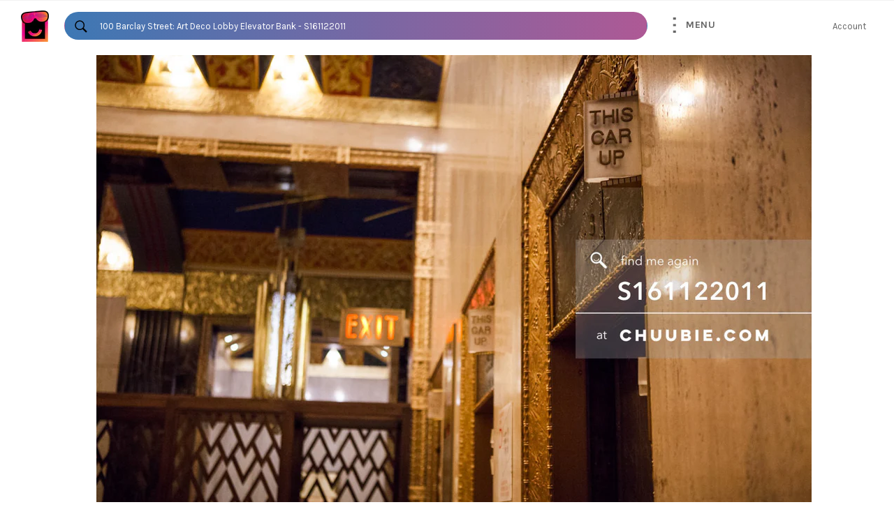

--- FILE ---
content_type: text/javascript; charset=utf-8
request_url: https://unpkg.com/tippy.js@0.16.0/dist/tippy.min.js
body_size: 9943
content:
!function(e,t){"object"==typeof exports&&"undefined"!=typeof module?module.exports=t():"function"==typeof define&&define.amd?define(t):e.Tippy=t()}(this,function(){"use strict";function e(e){var t=!1,n=0,i=document.createElement("span");return new MutationObserver(function(){e(),t=!1}).observe(i,{attributes:!0}),function(){t||(t=!0,i.setAttribute("x-index",n),n+=1)}}function t(e){var t=!1;return function(){t||(t=!0,setTimeout(function(){t=!1,e()},Se))}}function n(e){return""!==e&&!isNaN(parseFloat(e))&&isFinite(e)}function i(e,t){Object.keys(t).forEach(function(i){var r="";-1!==["width","height","top","right","bottom","left"].indexOf(i)&&n(t[i])&&(r="px"),e.style[i]=t[i]+r})}function r(e){var t={};return e&&"[object Function]"===t.toString.call(e)}function o(e,t){if(1!==e.nodeType)return[];var n=window.getComputedStyle(e,null);return t?n[t]:n}function a(e){return"HTML"===e.nodeName?e:e.parentNode||e.host}function s(e){if(!e||-1!==["HTML","BODY","#document"].indexOf(e.nodeName))return window.document.body;var t=o(e),n=t.overflow,i=t.overflowX;return/(auto|scroll)/.test(n+t.overflowY+i)?e:s(a(e))}function p(e){var t=e.nodeName;return"BODY"!==t&&("HTML"===t||e.firstElementChild.offsetParent===e)}function l(e){return null!==e.parentNode?l(e.parentNode):e}function f(e){var t=e&&e.offsetParent,n=t&&t.nodeName;return n&&"BODY"!==n&&"HTML"!==n?t:window.document.documentElement}function u(e,t){if(!(e&&e.nodeType&&t&&t.nodeType))return window.document.documentElement;var n=e.compareDocumentPosition(t)&Node.DOCUMENT_POSITION_FOLLOWING,i=n?e:t,r=n?t:e,o=document.createRange();o.setStart(i,0),o.setEnd(r,0);var a=o.commonAncestorContainer;if(e!==a&&t!==a||i.contains(r))return p(a)?a:f(a);var s=l(e);return s.host?u(s.host,t):u(e,l(t).host)}function c(e){var t=arguments.length>1&&void 0!==arguments[1]?arguments[1]:"top",n="top"===t?"scrollTop":"scrollLeft",i=e.nodeName;if("BODY"===i||"HTML"===i){var r=window.document.documentElement;return(window.document.scrollingElement||r)[n]}return e[n]}function d(e,t){var n=arguments.length>2&&void 0!==arguments[2]&&arguments[2],i=c(t,"top"),r=c(t,"left"),o=n?-1:1;return e.top+=i*o,e.bottom+=i*o,e.left+=r*o,e.right+=r*o,e}function h(e,t){var n="x"===t?"Left":"Top",i="Left"===n?"Right":"Bottom";return+e["border"+n+"Width"].split("px")[0]+ +e["border"+i+"Width"].split("px")[0]}function m(e,t,n,i){return Math.max(t["offset"+e],n["client"+e],n["offset"+e],Ne()?n["offset"+e]+i["margin"+("Height"===e?"Top":"Left")]+i["margin"+("Height"===e?"Bottom":"Right")]:0)}function v(){var e=window.document.body,t=window.document.documentElement,n=Ne()&&window.getComputedStyle(t);return{height:m("Height",e,t,n),width:m("Width",e,t,n)}}function g(e){return je({},e,{right:e.left+e.width,bottom:e.top+e.height})}function b(e){var t={};if(Ne())try{t=e.getBoundingClientRect();var n=c(e,"top"),i=c(e,"left");t.top+=n,t.left+=i,t.bottom+=n,t.right+=i}catch(e){}else t=e.getBoundingClientRect();var r={left:t.left,top:t.top,width:t.right-t.left,height:t.bottom-t.top},a="HTML"===e.nodeName?v():{},s=a.width||e.clientWidth||r.right-r.left,p=a.height||e.clientHeight||r.bottom-r.top,l=e.offsetWidth-s,f=e.offsetHeight-p;if(l||f){var u=o(e);l-=h(u,"x"),f-=h(u,"y"),r.width-=l,r.height-=f}return g(r)}function w(e,t){var n=Ne(),i="HTML"===t.nodeName,r=b(e),a=b(t),p=s(e),l=g({top:r.top-a.top,left:r.left-a.left,width:r.width,height:r.height});if(i||"BODY"===t.nodeName){var f=o(t),u=n&&i?0:+f.borderTopWidth.split("px")[0],c=n&&i?0:+f.borderLeftWidth.split("px")[0],h=n&&i?0:+f.marginTop.split("px")[0],m=n&&i?0:+f.marginLeft.split("px")[0];l.top-=u-h,l.bottom-=u-h,l.left-=c-m,l.right-=c-m,l.marginTop=h,l.marginLeft=m}return(n?t.contains(p):t===p&&"BODY"!==p.nodeName)&&(l=d(l,t)),l}function y(e){var t=window.document.documentElement,n=w(e,t),i=Math.max(t.clientWidth,window.innerWidth||0),r=Math.max(t.clientHeight,window.innerHeight||0),o=c(t),a=c(t,"left");return g({top:o-n.top+n.marginTop,left:a-n.left+n.marginLeft,width:i,height:r})}function E(e){var t=e.nodeName;return"BODY"!==t&&"HTML"!==t&&("fixed"===o(e,"position")||E(a(e)))}function O(e,t,n,i){var r={top:0,left:0},o=u(e,t);if("viewport"===i)r=y(o);else{var p=void 0;"scrollParent"===i?(p=s(a(e)),"BODY"===p.nodeName&&(p=window.document.documentElement)):p="window"===i?window.document.documentElement:i;var l=w(p,o);if("HTML"!==p.nodeName||E(o))r=l;else{var f=v(),c=f.height,d=f.width;r.top+=l.top-l.marginTop,r.bottom=c+l.top,r.left+=l.left-l.marginLeft,r.right=d+l.left}}return r.left+=n,r.top+=n,r.right-=n,r.bottom-=n,r}function x(e){return e.width*e.height}function L(e,t,n,i,r){var o=arguments.length>5&&void 0!==arguments[5]?arguments[5]:0;if(-1===e.indexOf("auto"))return e;var a=O(n,i,o,r),s={top:{width:a.width,height:t.top-a.top},right:{width:a.right-t.right,height:a.height},bottom:{width:a.width,height:a.bottom-t.bottom},left:{width:t.left-a.left,height:a.height}},p=Object.keys(s).map(function(e){return je({key:e},s[e],{area:x(s[e])})}).sort(function(e,t){return t.area-e.area}),l=p.filter(function(e){var t=e.width,i=e.height;return t>=n.clientWidth&&i>=n.clientHeight}),f=l.length>0?l[0].key:p[0].key,u=e.split("-")[1];return f+(u?"-"+u:"")}function T(e,t,n){return w(n,u(t,n))}function k(e){var t=window.getComputedStyle(e),n=parseFloat(t.marginTop)+parseFloat(t.marginBottom),i=parseFloat(t.marginLeft)+parseFloat(t.marginRight);return{width:e.offsetWidth+i,height:e.offsetHeight+n}}function A(e){var t={left:"right",right:"left",bottom:"top",top:"bottom"};return e.replace(/left|right|bottom|top/g,function(e){return t[e]})}function C(e,t,n){n=n.split("-")[0];var i=k(e),r={width:i.width,height:i.height},o=-1!==["right","left"].indexOf(n),a=o?"top":"left",s=o?"left":"top",p=o?"height":"width",l=o?"width":"height";return r[a]=t[a]+t[p]/2-i[p]/2,r[s]=n===s?t[s]-i[l]:t[A(s)],r}function M(e,t){return Array.prototype.find?e.find(t):e.filter(t)[0]}function S(e,t,n){if(Array.prototype.findIndex)return e.findIndex(function(e){return e[t]===n});var i=M(e,function(e){return e[t]===n});return e.indexOf(i)}function H(e,t,n){return(void 0===n?e:e.slice(0,S(e,"name",n))).forEach(function(e){e.function&&console.warn("`modifier.function` is deprecated, use `modifier.fn`!");var n=e.function||e.fn;e.enabled&&r(n)&&(t=n(t,e))}),t}function D(){if(!this.state.isDestroyed){var e={instance:this,styles:{},attributes:{},flipped:!1,offsets:{}};e.offsets.reference=T(this.state,this.popper,this.reference),e.placement=L(this.options.placement,e.offsets.reference,this.popper,this.reference,this.options.modifiers.flip.boundariesElement,this.options.modifiers.flip.padding),e.originalPlacement=e.placement,e.offsets.popper=C(this.popper,e.offsets.reference,e.placement),e.offsets.popper.position="absolute",e=H(this.modifiers,e),this.state.isCreated?this.options.onUpdate(e):(this.state.isCreated=!0,this.options.onCreate(e))}}function I(e,t){return e.some(function(e){var n=e.name;return e.enabled&&n===t})}function B(e){for(var t=[!1,"ms","webkit","moz","o"],n=e.charAt(0).toUpperCase()+e.slice(1),i=0;i<t.length-1;i++){var r=t[i],o=r?""+r+n:e;if(void 0!==window.document.body.style[o])return o}return null}function N(){return this.state.isDestroyed=!0,I(this.modifiers,"applyStyle")&&(this.popper.removeAttribute("x-placement"),this.popper.style.left="",this.popper.style.position="",this.popper.style.top="",this.popper.style[B("transform")]=""),this.disableEventListeners(),this.options.removeOnDestroy&&this.popper.parentNode.removeChild(this.popper),this}function F(e,t,n,i){var r="BODY"===e.nodeName,o=r?window:e;o.addEventListener(t,n,{passive:!0}),r||F(s(o.parentNode),t,n,i),i.push(o)}function W(e,t,n,i){n.updateBound=i,window.addEventListener("resize",n.updateBound,{passive:!0});var r=s(e);return F(r,"scroll",n.updateBound,n.scrollParents),n.scrollElement=r,n.eventsEnabled=!0,n}function P(){this.state.eventsEnabled||(this.state=W(this.reference,this.options,this.state,this.scheduleUpdate))}function j(e,t){return window.removeEventListener("resize",t.updateBound),t.scrollParents.forEach(function(e){e.removeEventListener("scroll",t.updateBound)}),t.updateBound=null,t.scrollParents=[],t.scrollElement=null,t.eventsEnabled=!1,t}function q(){this.state.eventsEnabled&&(window.cancelAnimationFrame(this.scheduleUpdate),this.state=j(this.reference,this.state))}function R(e,t){Object.keys(t).forEach(function(n){!1!==t[n]?e.setAttribute(n,t[n]):e.removeAttribute(n)})}function U(e,t){var n={position:e.offsets.popper.position},r={"x-placement":e.placement},o=Math.round(e.offsets.popper.left),a=Math.round(e.offsets.popper.top),s=B("transform");return t.gpuAcceleration&&s?(n[s]="translate3d("+o+"px, "+a+"px, 0)",n.top=0,n.left=0,n.willChange="transform"):(n.left=o,n.top=a,n.willChange="top, left"),i(e.instance.popper,je({},n,e.styles)),R(e.instance.popper,je({},r,e.attributes)),e.offsets.arrow&&i(e.arrowElement,e.offsets.arrow),e}function z(e,t,n,i,r){var o=T(r,t,e),a=L(n.placement,o,t,e,n.modifiers.flip.boundariesElement,n.modifiers.flip.padding);return t.setAttribute("x-placement",a),n}function Y(e,t,n){var i=M(e,function(e){return e.name===t}),r=!!i&&e.some(function(e){return e.name===n&&e.enabled&&e.order<i.order});if(!r){var o="`"+t+"`",a="`"+n+"`";console.warn(a+" modifier is required by "+o+" modifier in order to work, be sure to include it before "+o+"!")}return r}function _(e,t){if(!Y(e.instance.modifiers,"arrow","keepTogether"))return e;var n=t.element;if("string"==typeof n){if(!(n=e.instance.popper.querySelector(n)))return e}else if(!e.instance.popper.contains(n))return console.warn("WARNING: `arrow.element` must be child of its popper element!"),e;var i=e.placement.split("-")[0],r=g(e.offsets.popper),o=e.offsets.reference,a=-1!==["left","right"].indexOf(i),s=a?"height":"width",p=a?"top":"left",l=a?"left":"top",f=a?"bottom":"right",u=k(n)[s];o[f]-u<r[p]&&(e.offsets.popper[p]-=r[p]-(o[f]-u)),o[p]+u>r[f]&&(e.offsets.popper[p]+=o[p]+u-r[f]);var c=o[p]+o[s]/2-u/2,d=c-g(e.offsets.popper)[p];return d=Math.max(Math.min(r[s]-u,d),0),e.arrowElement=n,e.offsets.arrow={},e.offsets.arrow[p]=Math.round(d),e.offsets.arrow[l]="",e}function K(e){return"end"===e?"start":"start"===e?"end":e}function X(e){var t=arguments.length>1&&void 0!==arguments[1]&&arguments[1],n=Re.indexOf(e),i=Re.slice(n+1).concat(Re.slice(0,n));return t?i.reverse():i}function G(e,t){if(I(e.instance.modifiers,"inner"))return e;if(e.flipped&&e.placement===e.originalPlacement)return e;var n=O(e.instance.popper,e.instance.reference,t.padding,t.boundariesElement),i=e.placement.split("-")[0],r=A(i),o=e.placement.split("-")[1]||"",a=[];switch(t.behavior){case Ue.FLIP:a=[i,r];break;case Ue.CLOCKWISE:a=X(i);break;case Ue.COUNTERCLOCKWISE:a=X(i,!0);break;default:a=t.behavior}return a.forEach(function(s,p){if(i!==s||a.length===p+1)return e;i=e.placement.split("-")[0],r=A(i);var l=g(e.offsets.popper),f=e.offsets.reference,u=Math.floor,c="left"===i&&u(l.right)>u(f.left)||"right"===i&&u(l.left)<u(f.right)||"top"===i&&u(l.bottom)>u(f.top)||"bottom"===i&&u(l.top)<u(f.bottom),d=u(l.left)<u(n.left),h=u(l.right)>u(n.right),m=u(l.top)<u(n.top),v=u(l.bottom)>u(n.bottom),b="left"===i&&d||"right"===i&&h||"top"===i&&m||"bottom"===i&&v,w=-1!==["top","bottom"].indexOf(i),y=!!t.flipVariations&&(w&&"start"===o&&d||w&&"end"===o&&h||!w&&"start"===o&&m||!w&&"end"===o&&v);(c||b||y)&&(e.flipped=!0,(c||b)&&(i=a[p+1]),y&&(o=K(o)),e.placement=i+(o?"-"+o:""),e.offsets.popper=je({},e.offsets.popper,C(e.instance.popper,e.offsets.reference,e.placement)),e=H(e.instance.modifiers,e,"flip"))}),e}function V(e){var t=g(e.offsets.popper),n=e.offsets.reference,i=e.placement.split("-")[0],r=Math.floor,o=-1!==["top","bottom"].indexOf(i),a=o?"right":"bottom",s=o?"left":"top",p=o?"width":"height";return t[a]<r(n[s])&&(e.offsets.popper[s]=r(n[s])-t[p]),t[s]>r(n[a])&&(e.offsets.popper[s]=r(n[a])),e}function J(e,t,n,i){var r=e.match(/((?:\-|\+)?\d*\.?\d*)(.*)/),o=+r[1],a=r[2];if(!o)return e;if(0===a.indexOf("%")){var s=void 0;switch(a){case"%p":s=n;break;case"%":case"%r":default:s=i}return g(s)[t]/100*o}if("vh"===a||"vw"===a){return("vh"===a?Math.max(document.documentElement.clientHeight,window.innerHeight||0):Math.max(document.documentElement.clientWidth,window.innerWidth||0))/100*o}return o}function Q(e,t,i,r){var o=[0,0],a=-1!==["right","left"].indexOf(r),s=e.split(/(\+|\-)/).map(function(e){return e.trim()}),p=s.indexOf(M(s,function(e){return-1!==e.search(/,|\s/)}));s[p]&&-1===s[p].indexOf(",")&&console.warn("Offsets separated by white space(s) are deprecated, use a comma (,) instead.");var l=-1!==p?[s.slice(0,p).concat([s[p].split(/\s*,\s*|\s+/)[0]]),[s[p].split(/\s*,\s*|\s+/)[1]].concat(s.slice(p+1))]:[s];return l=l.map(function(e,n){var r=(1===n?!a:a)?"height":"width",o=!1;return e.reduce(function(e,t){return""===e[e.length-1]&&-1!==["+","-"].indexOf(t)?(e[e.length-1]=t,o=!0,e):o?(e[e.length-1]+=t,o=!1,e):e.concat(t)},[]).map(function(e){return J(e,r,t,i)})}),l.forEach(function(e,t){e.forEach(function(i,r){n(i)&&(o[t]+=i*("-"===e[r-1]?-1:1))})}),o}function Z(e,t){var i=t.offset,r=e.placement,o=e.offsets,a=o.popper,s=o.reference,p=r.split("-")[0],l=void 0;return l=n(+i)?[+i,0]:Q(i,a,s,p),"left"===p?(a.top+=l[0],a.left-=l[1]):"right"===p?(a.top+=l[0],a.left+=l[1]):"top"===p?(a.left+=l[0],a.top-=l[1]):"bottom"===p&&(a.left+=l[0],a.top+=l[1]),e.popper=a,e}function $(e,t){var n=t.boundariesElement||f(e.instance.popper),i=O(e.instance.popper,e.instance.reference,t.padding,n);t.boundaries=i;var r=t.priority,o=g(e.offsets.popper),a={primary:function(e){var n=o[e];return o[e]<i[e]&&!t.escapeWithReference&&(n=Math.max(o[e],i[e])),Pe({},e,n)},secondary:function(e){var n="right"===e?"left":"top",r=o[n];return o[e]>i[e]&&!t.escapeWithReference&&(r=Math.min(o[n],i[e]-("right"===e?o.width:o.height))),Pe({},n,r)}};return r.forEach(function(e){var t=-1!==["left","top"].indexOf(e)?"primary":"secondary";o=je({},o,a[t](e))}),e.offsets.popper=o,e}function ee(e){var t=e.placement,n=t.split("-")[0],i=t.split("-")[1];if(i){var r=e.offsets.reference,o=g(e.offsets.popper),a=-1!==["bottom","top"].indexOf(n),s=a?"left":"top",p=a?"width":"height",l={start:Pe({},s,r[s]),end:Pe({},s,r[s]+r[p]-o[p])};e.offsets.popper=je({},o,l[i])}return e}function te(e){if(!Y(e.instance.modifiers,"hide","preventOverflow"))return e;var t=e.offsets.reference,n=M(e.instance.modifiers,function(e){return"preventOverflow"===e.name}).boundaries;if(t.bottom<n.top||t.left>n.right||t.top>n.bottom||t.right<n.left){if(!0===e.hide)return e;e.hide=!0,e.attributes["x-out-of-boundaries"]=""}else{if(!1===e.hide)return e;e.hide=!1,e.attributes["x-out-of-boundaries"]=!1}return e}function ne(e){var t=e.placement,n=t.split("-")[0],i=g(e.offsets.popper),r=g(e.offsets.reference),o=-1!==["left","right"].indexOf(n),a=-1===["top","left"].indexOf(n);return i[o?"left":"top"]=r[t]-(a?i[o?"width":"height"]:0),e.placement=A(t),e.offsets.popper=g(i),e}function ie(e){et=!0,/(iPad|iPhone|iPod)/g.test(navigator.userAgent)&&!window.MSStream&&document.body.classList.add("tippy-touch"),document.removeEventListener("touchstart",ie)}function re(e){var t=se(e.target,$e.el),n=se(e.target,$e.popper);if(n){if(pe(Je,function(e){return e.popper===n}).settings.interactive)return}if(t){var i=pe(Je,function(e){return e.el===t}),r=i.popper,o=i.settings,a=o.hideOnClick,s=o.multiple,p=o.trigger;if(!0!==a||et||clearTimeout(r.getAttribute("data-delay")),!s&&et||!s&&-1!==p.indexOf("click"))return xe(i);if(!0!==a||-1!==p.indexOf("click"))return}!se(e.target,$e.controller)&&document.querySelector($e.popper)&&xe()}function oe(e){for(var t=[!1,"webkit"],n=e.charAt(0).toUpperCase()+e.slice(1),i=0;i<t.length;i++){var r=t[i],o=r?""+r+n:e;if(void 0!==window.document.body.style[o])return o}return null}function ae(e){return e.replace(/-.+/,"")}function se(e,t){return Element.prototype.matches||(Element.prototype.matches=Element.prototype.matchesSelector||Element.prototype.webkitMatchesSelector||Element.prototype.mozMatchesSelector||Element.prototype.msMatchesSelector||function(e){for(var t=(this.document||this.ownerDocument).querySelectorAll(e),n=t.length;--n>=0&&t.item(n)!==this;);return n>-1}),Element.prototype.closest||(Element.prototype.closest=function(e){for(var t=this;t;){if(t.matches(e))return t;t=t.parentElement}}),e.closest(t)}function pe(e,t){return Array.prototype.find?e.find(t):e.filter(t)[0]}function le(e){var t=e.el,n=e.popper,i=e.settings,r=i.position,o=i.popperOptions,a=i.offset,s=i.distance,p=n.querySelector($e.tooltip),l=Ge({placement:r},o||{},{modifiers:Ge({},o?o.modifiers:{},{flip:Ge({padding:s+5},o&&o.modifiers?o.modifiers.flip:{}),offset:Ge({offset:a},o&&o.modifiers?o.modifiers.offset:{})}),onUpdate:function(){p.style.top="",p.style.bottom="",p.style.left="",p.style.right="",p.style[ae(n.getAttribute("x-placement"))]=-(s-Qe.distance)+"px"}});return new _e(t,n,l)}function fe(e,t,n){var i=n.position,r=n.distance,o=n.arrow,a=n.animateFill,s=n.inertia,p=n.animation,l=n.arrowSize,f=n.size,u=n.theme,c=n.html,d=n.zIndex,h=document.createElement("div");h.setAttribute("class","tippy-popper"),h.setAttribute("role","tooltip"),h.setAttribute("aria-hidden","true"),h.setAttribute("id","tippy-tooltip-"+e),h.style.zIndex=d;var m=document.createElement("div");if(m.setAttribute("class","tippy-tooltip tippy-tooltip--"+f+" "+u+"-theme leave"),m.setAttribute("data-animation",p),o){var v=document.createElement("div");v.setAttribute("class","arrow-"+l),v.setAttribute("x-arrow",""),m.appendChild(v)}if(a){m.setAttribute("data-animatefill","");var g=document.createElement("div");g.setAttribute("class","leave"),g.setAttribute("x-circle",""),m.appendChild(g)}s&&m.setAttribute("data-inertia","");var b=document.createElement("div");if(b.setAttribute("class","tippy-tooltip-content"),c){var w=void 0;c instanceof Element?(b.innerHTML=c.innerHTML,w=c.id||"tippy-html-template"):(b.innerHTML=document.getElementById(c.replace("#","")).innerHTML,w=c),h.classList.add("html-template"),h.setAttribute("tabindex","0"),m.setAttribute("data-template-id",w)}else b.innerHTML=t;return m.style[ae(i)]=-(r-Qe.distance)+"px",m.appendChild(b),h.appendChild(m),h}function ue(e,t,n){var i=[];return"manual"===e?i:(t.addEventListener(e,n.handleTrigger),i.push({event:e,handler:n.handleTrigger}),"mouseenter"===e&&(t.addEventListener("mouseleave",n.handleMouseleave),i.push({event:"mouseleave",handler:n.handleMouseleave})),"focus"===e&&(t.addEventListener("blur",n.handleBlur),i.push({event:"blur",handler:n.handleBlur})),i)}function ce(e){Je.push(e)}function de(e){var t=e.title;e.setAttribute("data-original-title",t||"html"),e.removeAttribute("title")}function he(e){var t=e.getBoundingClientRect();return t.top>=0&&t.left>=0&&t.bottom<=(window.innerHeight||document.documentElement.clientHeight)&&t.right<=(window.innerWidth||document.documentElement.clientWidth)}function me(e){var t=this,n=pe(Je,function(e){return e.el===t}),i=n.popper,r=ae(i.getAttribute("x-placement")),o=Math.round(i.offsetWidth/2),a=Math.round(i.offsetHeight/2),s=document.documentElement.offsetWidth||document.body.offsetWidth,p=e.pageX,l=e.pageY,f=void 0,u=void 0;"top"===r?(f=p-o,u=l-2.5*a):"left"===r?(f=p-2*o-15,u=l-a):"right"===r?(f=p+a,u=l-a):"bottom"===r&&(f=p-o,u=l+a/1.5),"top"!==r&&"bottom"!==r||(p+5+o>s?f=s-5-2*o:p-5-o<0&&(f=5)),i.style[oe("transform")]="translate3d("+f+"px, "+u+"px, 0)"}function ve(e,t){t?window.getComputedStyle(t)[oe("transform")]:window.getComputedStyle(e).opacity}function ge(e,t){e.forEach(function(e){e&&t(e.classList)})}function be(e,t){var n=t;e.forEach(function(e){e&&(n=t,e.hasAttribute("x-circle")&&(n=Math.round(n/1.2)),e.style[oe("transitionDuration")]=n+"ms")})}function we(e,t,n){var i=e.popper.querySelector($e.tooltip),r=!1,o=function e(t){t.target===i&&(r=!0,i.removeEventListener("webkitTransitionEnd",e),i.removeEventListener("transitionend",e),n())};i.addEventListener("webkitTransitionEnd",o),i.addEventListener("transitionend",o),clearTimeout(e.transitionendTimeout),e.transitionendTimeout=setTimeout(function(){!r&&n()},t)}function ye(e,t){return e.style.visibility===t}function Ee(e){var t=e.el,n=(e.popper,e.settings),i=n.appendTo,r=n.followCursor;i.appendChild(e.popper),e.popperInstance?(e.popperInstance.update(),!r&&e.popperInstance.enableEventListeners()):(e.popperInstance=le(e),r&&!et&&(t.addEventListener("mousemove",me),e.popperInstance.disableEventListeners()))}function Oe(e){var t=e.popper,n=e.popperInstance,i=e.settings.stickyDuration,r=function(){return t.style[oe("transitionDuration")]=i+"ms"},o=function(){return t.style[oe("transitionDuration")]=""};nt(function e(){n&&n.scheduleUpdate(),r();var i="visible"===t.style.visibility;window.requestAnimationFrame?i?window.requestAnimationFrame(e):o():i?setTimeout(e,20):o()})}function xe(e){Je.forEach(function(t){var n=t.popper,i=t.tippyInstance,r=t.settings,o=r.appendTo,a=r.hideOnClick,s=r.hideDuration,p=r.trigger;if(o.contains(n)){var l=!0===a||-1!==p.indexOf("focus"),f=!e||n!==e.popper;l&&f&&i.hide(n,s)}})}function Le(e){return e instanceof Element?[e]:[].slice.call(document.querySelectorAll(e))}function Te(e,t,n){if(!t.getAttribute("x-placement"))return!1;var i=e.clientX,r=e.clientY,o=n.interactiveBorder,a=n.distance,s=t.getBoundingClientRect(),p=ae(t.getAttribute("x-placement")),l=o+a,f=s.top-r>o,u=r-s.bottom>o,c=s.left-i>o,d=i-s.right>o;return"top"===p?f=s.top-r>l:"bottom"===p?u=r-s.bottom>l:"left"===p?c=s.left-i>l:"right"===p&&(d=i-s.right>l),f||u||c||d}function ke(e,t){return new it(e,t)}for(var Ae=["native code","[object MutationObserverConstructor]"],Ce="undefined"!=typeof window,Me=["Edge","Trident","Firefox"],Se=0,He=0;He<Me.length;He+=1)if(Ce&&navigator.userAgent.indexOf(Me[He])>=0){Se=1;break}var De=Ce&&function(e){return Ae.some(function(t){return(e||"").toString().indexOf(t)>-1})}(window.MutationObserver),Ie=De?e:t,Be=void 0,Ne=function(){return void 0===Be&&(Be=-1!==navigator.appVersion.indexOf("MSIE 10")),Be},Fe=function(e,t){if(!(e instanceof t))throw new TypeError("Cannot call a class as a function")},We=function(){function e(e,t){for(var n=0;n<t.length;n++){var i=t[n];i.enumerable=i.enumerable||!1,i.configurable=!0,"value"in i&&(i.writable=!0),Object.defineProperty(e,i.key,i)}}return function(t,n,i){return n&&e(t.prototype,n),i&&e(t,i),t}}(),Pe=function(e,t,n){return t in e?Object.defineProperty(e,t,{value:n,enumerable:!0,configurable:!0,writable:!0}):e[t]=n,e},je=Object.assign||function(e){for(var t=1;t<arguments.length;t++){var n=arguments[t];for(var i in n)Object.prototype.hasOwnProperty.call(n,i)&&(e[i]=n[i])}return e},qe=["auto-start","auto","auto-end","top-start","top","top-end","right-start","right","right-end","bottom-end","bottom","bottom-start","left-end","left","left-start"],Re=qe.slice(3),Ue={FLIP:"flip",CLOCKWISE:"clockwise",COUNTERCLOCKWISE:"counterclockwise"},ze={shift:{order:100,enabled:!0,fn:ee},offset:{order:200,enabled:!0,fn:Z,offset:0},preventOverflow:{order:300,enabled:!0,fn:$,priority:["left","right","top","bottom"],padding:5,boundariesElement:"scrollParent"},keepTogether:{order:400,enabled:!0,fn:V},arrow:{order:500,enabled:!0,fn:_,element:"[x-arrow]"},flip:{order:600,enabled:!0,fn:G,behavior:"flip",padding:5,boundariesElement:"viewport"},inner:{order:700,enabled:!1,fn:ne},hide:{order:800,enabled:!0,fn:te},applyStyle:{order:900,enabled:!0,fn:U,onLoad:z,gpuAcceleration:!0}},Ye={placement:"bottom",eventsEnabled:!0,removeOnDestroy:!1,onCreate:function(){},onUpdate:function(){},modifiers:ze},_e=function(){function e(t,n){var o=this,a=arguments.length>2&&void 0!==arguments[2]?arguments[2]:{};Fe(this,e),this.scheduleUpdate=function(){return requestAnimationFrame(o.update)},this.update=Ie(this.update.bind(this)),this.options=je({},e.Defaults,a),this.state={isDestroyed:!1,isCreated:!1,scrollParents:[]},this.reference=t.jquery?t[0]:t,this.popper=n.jquery?n[0]:n,i(this.popper,{position:"absolute"}),this.options.modifiers={},Object.keys(je({},e.Defaults.modifiers,a.modifiers)).forEach(function(t){o.options.modifiers[t]=je({},e.Defaults.modifiers[t]||{},a.modifiers?a.modifiers[t]:{})}),this.modifiers=Object.keys(this.options.modifiers).map(function(e){return je({name:e},o.options.modifiers[e])}).sort(function(e,t){return e.order-t.order}),this.modifiers.forEach(function(e){e.enabled&&r(e.onLoad)&&e.onLoad(o.reference,o.popper,o.options,e,o.state)}),this.update();var s=this.options.eventsEnabled;s&&this.enableEventListeners(),this.state.eventsEnabled=s}return We(e,[{key:"update",value:function(){return D.call(this)}},{key:"destroy",value:function(){return N.call(this)}},{key:"enableEventListeners",value:function(){return P.call(this)}},{key:"disableEventListeners",value:function(){return q.call(this)}}]),e}();_e.Utils=("undefined"!=typeof window?window:global).PopperUtils,_e.placements=qe,_e.Defaults=Ye;var Ke=function(e,t){if(!(e instanceof t))throw new TypeError("Cannot call a class as a function")},Xe=function(){function e(e,t){for(var n=0;n<t.length;n++){var i=t[n];i.enumerable=i.enumerable||!1,i.configurable=!0,"value"in i&&(i.writable=!0),Object.defineProperty(e,i.key,i)}}return function(t,n,i){return n&&e(t.prototype,n),i&&e(t,i),t}}(),Ge=Object.assign||function(e){for(var t=1;t<arguments.length;t++){var n=arguments[t];for(var i in n)Object.prototype.hasOwnProperty.call(n,i)&&(e[i]=n[i])}return e},Ve="undefined"!=typeof window&&(!("addEventListener"in window)||/MSIE 9/i.test(navigator.userAgent)||void 0!==window.operamini),Je=[],Qe=!Ve&&Object.freeze({html:!1,position:"top",animation:"shift",animateFill:!0,arrow:!1,arrowSize:"regular",delay:0,hideDelay:0,trigger:"mouseenter focus",duration:375,hideDuration:375,interactive:!1,interactiveBorder:2,theme:"dark",size:"regular",distance:10,offset:0,hideOnClick:!0,multiple:!1,followCursor:!1,inertia:!1,flipDuration:300,sticky:!1,stickyDuration:200,appendTo:"undefined"!=typeof document?document.body:null,zIndex:9999,popperOptions:{}}),Ze=!Ve&&Object.keys(Qe),$e={popper:".tippy-popper",tooltip:".tippy-tooltip",content:".tippy-tooltip-content",circle:"[x-circle]",arrow:"[x-arrow]",el:"[data-tooltipped]",controller:"[data-tippy-controller]"};"undefined"!=typeof window&&"undefined"!=typeof document&&(Ve||(document.addEventListener("click",re),document.addEventListener("touchstart",ie)));var et=!1,tt=1,nt=function(){var e=void 0;return function(t){clearTimeout(e),window.requestAnimationFrame?window.requestAnimationFrame(function(){e=setTimeout(t,0)}):e=setTimeout(t,0)}}(),it=function(){function e(t){var n=arguments.length>1&&void 0!==arguments[1]?arguments[1]:{};if(Ke(this,e),!Ve){this.selector=t,this.settings=Object.freeze(Ge({},Qe,n)),this.callbacks={wait:n.wait,beforeShown:n.beforeShown||new Function,shown:n.shown||new Function,beforeHidden:n.beforeHidden||new Function,hidden:n.hidden||new Function};var i=Le(t);this._createTooltips(i)}}return Xe(e,[{key:"_applyIndividualSettings",value:function(e){var t=this,n={};return Ze.forEach(function(i){var r=e.getAttribute("data-"+i.toLowerCase())||t.settings[i];"false"===r?r=!1:"true"===r&&(r=!0),isNaN(parseFloat(r))||(r=parseFloat(r)),n[i]=r}),n.arrow&&(n.animateFill=!1),Ge({},this.settings,n)}},{key:"_getEventListenerHandlers",value:function(e,t,n){var i=this,r=(n.position,n.delay),o=n.hideDelay,a=n.hideDuration,s=n.duration,p=n.interactive,l=(n.interactiveBorder,n.distance,n.hideOnClick),f=n.trigger,u=function(){clearTimeout(t.getAttribute("data-delay")),clearTimeout(t.getAttribute("data-hidedelay"))},c=function(){if(u(),"visible"!==t.style.visibility)if(r){var e=setTimeout(function(){return i.show(t,s)},r);t.setAttribute("data-delay",e)}else i.show(t,s)},d=function(e){return i.callbacks.wait?i.callbacks.wait.call(t,c,e):c()},h=function(){if(u(),o){var e=setTimeout(function(){return i.hide(t,a)},o);t.setAttribute("data-hidedelay",e)}else i.hide(t,a)};return{handleTrigger:function(e){var n="click"===e.type,i="visible"===t.style.visibility,r="persistent"!==l;n&&i&&r?h():d(e)},handleMouseleave:function(i){if(p){var r=function i(r){var o=function(){document.removeEventListener("mousemove",i),h()},a=se(r.target,$e.el),s=se(r.target,$e.popper)===t,p=a===e,l=-1!==f.indexOf("click");if(a&&a!==e)return o();s||p||l||Te(r,t,n)&&o()};return document.addEventListener("mousemove",r)}h()},handleBlur:function(e){!et&&e.relatedTarget&&(se(e.relatedTarget,$e.popper)||h())}}}},{key:"_createTooltips",value:function(t){var n=this;t.forEach(function(e){var t=n._applyIndividualSettings(e);t.appendTo=t.appendTo||document.body;var i=t.html,r=t.trigger,o=e.title;if(o||i){var a=tt;e.setAttribute("data-tooltipped",""),e.setAttribute("aria-describedby","tippy-tooltip-"+a),de(e);var s=fe(a,o,t),p=n._getEventListenerHandlers(e,s,t),l=[];r.trim().split(" ").forEach(function(t){return l=l.concat(ue(t,e,p))}),ce({id:a,el:e,popper:s,settings:t,listeners:l,tippyInstance:n}),tt++}}),e.store=Je}},{key:"getPopperElement",value:function(e){try{return pe(Je,function(t){return t.el===e}).popper}catch(e){throw new Error("[Tippy error]: Element does not exist in any Tippy instances")}}},{key:"getTooltippedElement",value:function(e){try{return pe(Je,function(t){return t.popper===e}).el}catch(e){throw new Error("[Tippy error]: Popper does not exist in any Tippy instances")}}},{key:"getReference",value:function(e){var t=pe(Je,function(t){return t.el===e});return t||pe(Je,function(t){return t.popper===e})}},{key:"show",value:function(e){var t=this,n=arguments.length>1&&void 0!==arguments[1]?arguments[1]:this.settings.duration;this.callbacks.beforeShown.call(e);var i=pe(Je,function(t){return t.popper===e}),r=e.querySelector($e.tooltip),o=e.querySelector($e.circle),a=i.el,s=i.settings,p=s.appendTo,l=s.sticky,f=s.interactive,u=s.followCursor,c=s.flipDuration;be([e,r,o],0),!p.contains(e)&&Ee(i),e.style.visibility="visible",e.setAttribute("aria-hidden","false"),nt(function(){ye(e,"visible")&&(!u&&i.popperInstance.update(),be([r,o],n),!u&&be([e],c),f&&a.classList.add("active"),l&&Oe(i),ve(r,o),ge([r,o],function(e){e.remove("leave"),e.add("enter")}),we(i,n,function(){ye(e,"visible")&&!i.onShownFired&&(f&&e.focus(),r.classList.add("tippy-notransition"),i.onShownFired=!0,t.callbacks.shown.call(e))}))})}},{key:"hide",value:function(e){var t=this,n=arguments.length>1&&void 0!==arguments[1]?arguments[1]:this.settings.duration;this.callbacks.beforeHidden.call(e);var i=pe(Je,function(t){return t.popper===e}),r=e.querySelector($e.tooltip),o=e.querySelector($e.circle),a=(e.querySelector($e.content),i.el),s=i.settings,p=s.appendTo,l=(s.sticky,s.interactive),f=(s.followCursor,s.html),u=s.trigger;i.onShownFired=!1,l&&i.el.classList.remove("active"),r.classList.remove("tippy-notransition"),e.style.visibility="hidden",e.setAttribute("aria-hidden","true"),n===Qe.hideDuration?n=parseInt(r.style[oe("transitionDuration")]):be([r,o],n),ge([r,o],function(e){e.remove("enter"),e.add("leave")}),f&&-1!==u.indexOf("click")&&he(a)&&a.focus(),we(i,n,function(){ye(e,"hidden")&&p.contains(e)&&(i.popperInstance.disableEventListeners(),p.removeChild(e),t.callbacks.hidden.call(e))})}},{key:"destroy",value:function(e){var t=pe(Je,function(t){return t.popper===e}),n=t.el,i=t.popperInstance,r=t.listeners;ye(e,"hidden")||this.hide(e,0),r.forEach(function(e){return n.removeEventListener(e.event,e.handler)}),n.removeAttribute("data-tooltipped"),n.removeAttribute("aria-describedby"),i&&i.destroy(),Je.splice(Je.map(function(e){return e.popper}).indexOf(e),1)}},{key:"update",value:function(e){var t=pe(Je,function(t){return t.popper===e}),n=e.querySelector($e.content),i=t.el,r=t.settings.html;r?n.innerHTML=r instanceof Element?r.innerHTML:document.getElementById(r.replace("#","")).innerHTML:(n.innerHTML=i.title||i.getAttribute("data-original-title"),de(i))}}]),e}();return ke});


--- FILE ---
content_type: text/javascript
request_url: https://chuubie.com/cdn/shop/t/3/assets/algolia_config.js?v=55926141959415684501706290656
body_size: 80
content:
window.algoliaShopify={},algoliaShopify.config={app_id:"46NGUNL8QU",search_api_key:"823d9bbe4d34c7c25b7dc4bc27640953",index_prefix:"shopify_",index_products:!0,index_collections:!0,index_articles:!0,index_pages:!1,sort_orders:[{key:"recently_ordered_count",title:"Popularity",desc:{active:!0,title:"Most popular"}},{key:"price",title:"Price",asc:{active:!1,title:"Cheapest first"}},{key:"price",title:"Price",desc:{active:!1,title:"Most expensive first"}},{key:"price_ratio",title:"Price ratio",asc:{active:!1,title:"Highest discount first"}},{key:"published_at",title:"Publication date",asc:{active:!1,title:"Oldest first"}},{key:"published_at",title:"Publication date",desc:{active:!1,title:"Newest first"}},{key:"vendor",title:"Vendor",asc:{active:!1,title:"Vendor"}},{key:"vendor",title:"Vendor",desc:{active:!1,title:"Vendor Z-A"}},{key:"inventory_quantity",title:"Inventory quantity",desc:{active:!1,title:"Most available"}},{key:"grams",title:"Weight",asc:{active:!1,title:"Lightest first"}},{key:"grams",title:"Weight",desc:{active:!1,title:"Heaviest first"}},{key:"title",title:"Name",asc:{active:!1,title:"Name"}},{key:"title",title:"Name",desc:{active:!1,title:"Name Z-A"}}],facets:[{available_types:["menu","conjunctive","disjunctive"],enabled:!0,name:"product_type",title:"Photograph Type",type:"conjunctive",searchable:!1},{available_types:["menu","conjunctive","disjunctive"],enabled:!0,name:"vendor",title:"Production",type:"conjunctive",searchable:!1},{available_types:["conjunctive","disjunctive","slider"],enabled:!0,forgettable:!0,name:"named_tags.People",title:"People",type:"conjunctive",searchable:!1},{available_types:["conjunctive","disjunctive","slider"],enabled:!0,forgettable:!0,name:"named_tags.Venue",title:"Venue",type:"conjunctive",searchable:!1},{available_types:["menu","conjunctive","disjunctive"],enabled:!0,name:"tags",title:"Tags",type:"conjunctive",searchable:!1},{available_types:["conjunctive","disjunctive","slider"],enabled:!0,forgettable:!0,name:"options.size",title:"Size",type:"conjunctive",searchable:!1},{available_types:["slider"],enabled:!1,name:"price",title:"Price",type:"slider",searchable:!1},{available_types:["disjunctive"],enabled:!1,name:"price_range",title:"Price range",type:"disjunctive",searchable:!1}],autocomplete_see_all:!1,colors:{main:"#9900ef",secondary:"#888",highlight:"#00d084"},autocomplete_enabled:!0,autocomplete_debug:!0,input_selector:'form[action="/search"] input[type="text"], form[action="/search"] input[type="search"]',products_autocomplete_hits_per_page:6,collections_autocomplete_hits_per_page:6,articles_autocomplete_hits_per_page:6,pages_autocomplete_hits_per_page:2,instant_search_enabled:!0,instant_search_enabled_on_collection:!1,results_selector:"#search-results",products_full_results_hits_per_page:12,collections_full_results_hits_per_page:10,show_products:!0,analytics_enabled:!1,usertoken_with_cookies:"disabled",collection_id_indexing:!1,collection_id_query_rules:!1,collection_search_feature_enabled:!1,collection_css_selector:".main-content",collection_facets:null,collection_sort_orders:null,stock_policy:"allow",billed_by_shopify:!1,billing_paused_at:null,billing_paused_reason:null,autocomplete_query_suggestions:!1,query_suggestions_index_name:"",suggestions_autocomplete_hits_per_page:2,locations_inventory_enabled:!1,markets_indexing_enabled:!1,markets_mapping:[],markets_available:[],markets_webhooks:{product_incremental_sync:"",product_feeds:[]},dynamic_selector:!1,store_currency:"USD",restart_index_enabled:!1};
//# sourceMappingURL=/cdn/shop/t/3/assets/algolia_config.js.map?v=55926141959415684501706290656
